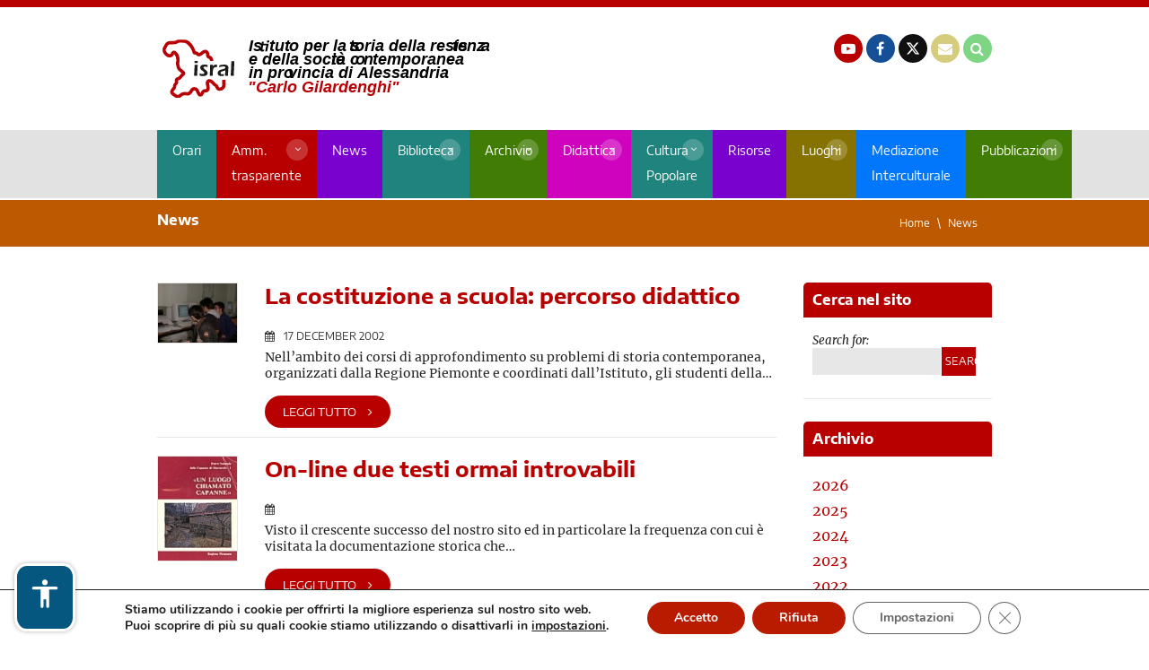

--- FILE ---
content_type: text/html; charset=UTF-8
request_url: https://www.isral.it/news/page/127/
body_size: 13161
content:
<!doctype html>
<html dir="ltr" lang="en-US" prefix="og: https://ogp.me/ns#">
    <head>
        <meta charset="utf-8">
        <meta name="theme-color" content="#B90000">
        <meta name="viewport" content="width=device-width, initial-scale=1, shrink-to-fit=no">
        <title>News | ISRAL - Part 127</title>

		<!-- All in One SEO 4.6.5 - aioseo.com -->
		<meta name="description" content="Questo messaggio non viene visualizzato. Modificare gli articoli nella sezione &quot;Articoli&quot;. - Part 127" />
		<meta name="robots" content="noindex, nofollow, max-image-preview:large" />
		<meta name="google-site-verification" content="FXjQISJR9W_S779ifhJOG_r0k4y91c9HRAQb7jhtJcE" />
		<link rel="canonical" href="https://www.isral.it/news/page/127/" />
		<link rel="prev" href="https://www.isral.it/news/page/126/" />
		<link rel="next" href="https://www.isral.it/news/page/128/" />
		<meta name="generator" content="All in One SEO (AIOSEO) 4.6.5" />
		<meta property="og:locale" content="en_US" />
		<meta property="og:site_name" content="ISRAL" />
		<meta property="og:type" content="article" />
		<meta property="og:title" content="News | ISRAL - Part 127" />
		<meta property="og:description" content="Questo messaggio non viene visualizzato. Modificare gli articoli nella sezione &quot;Articoli&quot;. - Part 127" />
		<meta property="og:url" content="https://www.isral.it/news/page/127/" />
		<meta property="og:image" content="https://www.isral.it/wp-content/uploads/2018/11/Logo_FB_Share.png" />
		<meta property="og:image:secure_url" content="https://www.isral.it/wp-content/uploads/2018/11/Logo_FB_Share.png" />
		<meta property="og:image:width" content="200" />
		<meta property="og:image:height" content="200" />
		<meta property="article:published_time" content="2018-06-27T13:02:19+00:00" />
		<meta property="article:modified_time" content="2018-06-27T13:02:19+00:00" />
		<meta property="article:publisher" content="https://www.facebook.com/isralessandria" />
		<meta name="twitter:card" content="summary" />
		<meta name="twitter:site" content="@Isral1976" />
		<meta name="twitter:title" content="News | ISRAL - Part 127" />
		<meta name="twitter:description" content="Questo messaggio non viene visualizzato. Modificare gli articoli nella sezione &quot;Articoli&quot;. - Part 127" />
		<meta name="twitter:image" content="https://www.isral.it/wp-content/uploads/2018/11/Logo_FB_Share.png" />
		<meta name="google" content="nositelinkssearchbox" />
		<script type="application/ld+json" class="aioseo-schema">
			{"@context":"https:\/\/schema.org","@graph":[{"@type":"BreadcrumbList","@id":"https:\/\/www.isral.it\/news\/page\/127\/#breadcrumblist","itemListElement":[{"@type":"ListItem","@id":"https:\/\/www.isral.it\/#listItem","position":1,"name":"Home","item":"https:\/\/www.isral.it\/","nextItem":"https:\/\/www.isral.it\/news\/#listItem"},{"@type":"ListItem","@id":"https:\/\/www.isral.it\/news\/#listItem","position":2,"name":"News","previousItem":"https:\/\/www.isral.it\/#listItem"}]},{"@type":"CollectionPage","@id":"https:\/\/www.isral.it\/news\/page\/127\/#collectionpage","url":"https:\/\/www.isral.it\/news\/page\/127\/","name":"News | ISRAL - Part 127","description":"Questo messaggio non viene visualizzato. Modificare gli articoli nella sezione \"Articoli\". - Part 127","inLanguage":"en-US","isPartOf":{"@id":"https:\/\/www.isral.it\/#website"},"breadcrumb":{"@id":"https:\/\/www.isral.it\/news\/page\/127\/#breadcrumblist"}},{"@type":"Organization","@id":"https:\/\/www.isral.it\/#organization","name":"ISRAL","description":"Istituto per la storia della resistenza e della societ\u00e0 contemporanea in Provincia di Alessandria","url":"https:\/\/www.isral.it\/","sameAs":["https:\/\/www.youtube.com\/user\/1976isral"]},{"@type":"WebSite","@id":"https:\/\/www.isral.it\/#website","url":"https:\/\/www.isral.it\/","name":"ISRAL","description":"Istituto per la storia della resistenza e della societ\u00e0 contemporanea in Provincia di Alessandria","inLanguage":"en-US","publisher":{"@id":"https:\/\/www.isral.it\/#organization"}}]}
		</script>
		<!-- All in One SEO -->

<link rel='stylesheet' id='eazy-widget-css' href='https://www.isral.it/wp-content/themes/isral/framework/eazyfw/widget/assets/css/eazy.widget.css?ver=1.0' type='text/css' media='all' />
<link rel='stylesheet' id='eazy-style-css' href='https://www.isral.it/wp-content/themes/isral/style.css?ver=1.260126' type='text/css' media='all' />
<link rel='stylesheet' id='eazy-extra-style-css' href='https://www.isral.it/wp-content/themes/isral/extra.css?ver=1.260126' type='text/css' media='all' />
<link rel='stylesheet' id='moove_gdpr_frontend-css' href='https://www.isral.it/wp-content/plugins/gdpr-cookie-compliance/dist/styles/gdpr-main.css?ver=4.15.2' type='text/css' media='all' />
<style id='moove_gdpr_frontend-inline-css' type='text/css'>
#moove_gdpr_cookie_modal,#moove_gdpr_cookie_info_bar,.gdpr_cookie_settings_shortcode_content{font-family:Nunito,sans-serif}#moove_gdpr_save_popup_settings_button{background-color:#373737;color:#fff}#moove_gdpr_save_popup_settings_button:hover{background-color:#000}#moove_gdpr_cookie_info_bar .moove-gdpr-info-bar-container .moove-gdpr-info-bar-content a.mgbutton,#moove_gdpr_cookie_info_bar .moove-gdpr-info-bar-container .moove-gdpr-info-bar-content button.mgbutton{background-color:#b91b00}#moove_gdpr_cookie_modal .moove-gdpr-modal-content .moove-gdpr-modal-footer-content .moove-gdpr-button-holder a.mgbutton,#moove_gdpr_cookie_modal .moove-gdpr-modal-content .moove-gdpr-modal-footer-content .moove-gdpr-button-holder button.mgbutton,.gdpr_cookie_settings_shortcode_content .gdpr-shr-button.button-green{background-color:#b91b00;border-color:#b91b00}#moove_gdpr_cookie_modal .moove-gdpr-modal-content .moove-gdpr-modal-footer-content .moove-gdpr-button-holder a.mgbutton:hover,#moove_gdpr_cookie_modal .moove-gdpr-modal-content .moove-gdpr-modal-footer-content .moove-gdpr-button-holder button.mgbutton:hover,.gdpr_cookie_settings_shortcode_content .gdpr-shr-button.button-green:hover{background-color:#fff;color:#b91b00}#moove_gdpr_cookie_modal .moove-gdpr-modal-content .moove-gdpr-modal-close i,#moove_gdpr_cookie_modal .moove-gdpr-modal-content .moove-gdpr-modal-close span.gdpr-icon{background-color:#b91b00;border:1px solid #b91b00}#moove_gdpr_cookie_info_bar span.change-settings-button.focus-g,#moove_gdpr_cookie_info_bar span.change-settings-button:focus,#moove_gdpr_cookie_info_bar button.change-settings-button.focus-g,#moove_gdpr_cookie_info_bar button.change-settings-button:focus{-webkit-box-shadow:0 0 1px 3px #b91b00;-moz-box-shadow:0 0 1px 3px #b91b00;box-shadow:0 0 1px 3px #b91b00}#moove_gdpr_cookie_modal .moove-gdpr-modal-content .moove-gdpr-modal-close i:hover,#moove_gdpr_cookie_modal .moove-gdpr-modal-content .moove-gdpr-modal-close span.gdpr-icon:hover,#moove_gdpr_cookie_info_bar span[data-href]>u.change-settings-button{color:#b91b00}#moove_gdpr_cookie_modal .moove-gdpr-modal-content .moove-gdpr-modal-left-content #moove-gdpr-menu li.menu-item-selected a span.gdpr-icon,#moove_gdpr_cookie_modal .moove-gdpr-modal-content .moove-gdpr-modal-left-content #moove-gdpr-menu li.menu-item-selected button span.gdpr-icon{color:inherit}#moove_gdpr_cookie_modal .moove-gdpr-modal-content .moove-gdpr-modal-left-content #moove-gdpr-menu li a span.gdpr-icon,#moove_gdpr_cookie_modal .moove-gdpr-modal-content .moove-gdpr-modal-left-content #moove-gdpr-menu li button span.gdpr-icon{color:inherit}#moove_gdpr_cookie_modal .gdpr-acc-link{line-height:0;font-size:0;color:transparent;position:absolute}#moove_gdpr_cookie_modal .moove-gdpr-modal-content .moove-gdpr-modal-close:hover i,#moove_gdpr_cookie_modal .moove-gdpr-modal-content .moove-gdpr-modal-left-content #moove-gdpr-menu li a,#moove_gdpr_cookie_modal .moove-gdpr-modal-content .moove-gdpr-modal-left-content #moove-gdpr-menu li button,#moove_gdpr_cookie_modal .moove-gdpr-modal-content .moove-gdpr-modal-left-content #moove-gdpr-menu li button i,#moove_gdpr_cookie_modal .moove-gdpr-modal-content .moove-gdpr-modal-left-content #moove-gdpr-menu li a i,#moove_gdpr_cookie_modal .moove-gdpr-modal-content .moove-gdpr-tab-main .moove-gdpr-tab-main-content a:hover,#moove_gdpr_cookie_info_bar.moove-gdpr-dark-scheme .moove-gdpr-info-bar-container .moove-gdpr-info-bar-content a.mgbutton:hover,#moove_gdpr_cookie_info_bar.moove-gdpr-dark-scheme .moove-gdpr-info-bar-container .moove-gdpr-info-bar-content button.mgbutton:hover,#moove_gdpr_cookie_info_bar.moove-gdpr-dark-scheme .moove-gdpr-info-bar-container .moove-gdpr-info-bar-content a:hover,#moove_gdpr_cookie_info_bar.moove-gdpr-dark-scheme .moove-gdpr-info-bar-container .moove-gdpr-info-bar-content button:hover,#moove_gdpr_cookie_info_bar.moove-gdpr-dark-scheme .moove-gdpr-info-bar-container .moove-gdpr-info-bar-content span.change-settings-button:hover,#moove_gdpr_cookie_info_bar.moove-gdpr-dark-scheme .moove-gdpr-info-bar-container .moove-gdpr-info-bar-content button.change-settings-button:hover,#moove_gdpr_cookie_info_bar.moove-gdpr-dark-scheme .moove-gdpr-info-bar-container .moove-gdpr-info-bar-content u.change-settings-button:hover,#moove_gdpr_cookie_info_bar span[data-href]>u.change-settings-button,#moove_gdpr_cookie_info_bar.moove-gdpr-dark-scheme .moove-gdpr-info-bar-container .moove-gdpr-info-bar-content a.mgbutton.focus-g,#moove_gdpr_cookie_info_bar.moove-gdpr-dark-scheme .moove-gdpr-info-bar-container .moove-gdpr-info-bar-content button.mgbutton.focus-g,#moove_gdpr_cookie_info_bar.moove-gdpr-dark-scheme .moove-gdpr-info-bar-container .moove-gdpr-info-bar-content a.focus-g,#moove_gdpr_cookie_info_bar.moove-gdpr-dark-scheme .moove-gdpr-info-bar-container .moove-gdpr-info-bar-content button.focus-g,#moove_gdpr_cookie_info_bar.moove-gdpr-dark-scheme .moove-gdpr-info-bar-container .moove-gdpr-info-bar-content a.mgbutton:focus,#moove_gdpr_cookie_info_bar.moove-gdpr-dark-scheme .moove-gdpr-info-bar-container .moove-gdpr-info-bar-content button.mgbutton:focus,#moove_gdpr_cookie_info_bar.moove-gdpr-dark-scheme .moove-gdpr-info-bar-container .moove-gdpr-info-bar-content a:focus,#moove_gdpr_cookie_info_bar.moove-gdpr-dark-scheme .moove-gdpr-info-bar-container .moove-gdpr-info-bar-content button:focus,#moove_gdpr_cookie_info_bar.moove-gdpr-dark-scheme .moove-gdpr-info-bar-container .moove-gdpr-info-bar-content span.change-settings-button.focus-g,span.change-settings-button:focus,button.change-settings-button.focus-g,button.change-settings-button:focus,#moove_gdpr_cookie_info_bar.moove-gdpr-dark-scheme .moove-gdpr-info-bar-container .moove-gdpr-info-bar-content u.change-settings-button.focus-g,#moove_gdpr_cookie_info_bar.moove-gdpr-dark-scheme .moove-gdpr-info-bar-container .moove-gdpr-info-bar-content u.change-settings-button:focus{color:#b91b00}#moove_gdpr_cookie_modal.gdpr_lightbox-hide{display:none}
</style>
<link rel="https://api.w.org/" href="https://www.isral.it/wp-json/" />		<style type="text/css" id="wp-custom-css">
			.content-wrapper blockquote{
	background: #efefef;
  padding: 1em;
	margin: 2em;
}
.content-wrapper blockquote p {
	font-size: 0.9em;
	font-style: italic;
  line-height: 1.8em;
}		</style>
		<style id="wpforms-css-vars-root">
				:root {
					--wpforms-field-border-radius: 3px;
--wpforms-field-border-style: solid;
--wpforms-field-border-size: 1px;
--wpforms-field-background-color: #ffffff;
--wpforms-field-border-color: rgba( 0, 0, 0, 0.25 );
--wpforms-field-border-color-spare: rgba( 0, 0, 0, 0.25 );
--wpforms-field-text-color: rgba( 0, 0, 0, 0.7 );
--wpforms-field-menu-color: #ffffff;
--wpforms-label-color: rgba( 0, 0, 0, 0.85 );
--wpforms-label-sublabel-color: rgba( 0, 0, 0, 0.55 );
--wpforms-label-error-color: #d63637;
--wpforms-button-border-radius: 3px;
--wpforms-button-border-style: none;
--wpforms-button-border-size: 1px;
--wpforms-button-background-color: #066aab;
--wpforms-button-border-color: #066aab;
--wpforms-button-text-color: #ffffff;
--wpforms-page-break-color: #066aab;
--wpforms-background-image: none;
--wpforms-background-position: center center;
--wpforms-background-repeat: no-repeat;
--wpforms-background-size: cover;
--wpforms-background-width: 100px;
--wpforms-background-height: 100px;
--wpforms-background-color: rgba( 0, 0, 0, 0 );
--wpforms-background-url: none;
--wpforms-container-padding: 0px;
--wpforms-container-border-style: none;
--wpforms-container-border-width: 1px;
--wpforms-container-border-color: #000000;
--wpforms-container-border-radius: 3px;
--wpforms-field-size-input-height: 43px;
--wpforms-field-size-input-spacing: 15px;
--wpforms-field-size-font-size: 16px;
--wpforms-field-size-line-height: 19px;
--wpforms-field-size-padding-h: 14px;
--wpforms-field-size-checkbox-size: 16px;
--wpforms-field-size-sublabel-spacing: 5px;
--wpforms-field-size-icon-size: 1;
--wpforms-label-size-font-size: 16px;
--wpforms-label-size-line-height: 19px;
--wpforms-label-size-sublabel-font-size: 14px;
--wpforms-label-size-sublabel-line-height: 17px;
--wpforms-button-size-font-size: 17px;
--wpforms-button-size-height: 41px;
--wpforms-button-size-padding-h: 15px;
--wpforms-button-size-margin-top: 10px;
--wpforms-container-shadow-size-box-shadow: none;

				}
			</style>    </head>
    <body data-rsssl=1 class="blog paged paged-127 chrome">

    <!-- Google tag (gtag.js) -->
    <script async src="https://www.googletagmanager.com/gtag/js?id=G-927NPW0WHV"></script>
    <script>
    window.dataLayer = window.dataLayer || [];
    function gtag(){dataLayer.push(arguments);}
    gtag('js', new Date());

    gtag('config', 'G-927NPW0WHV');
    </script>        
			<div class="pre-header-wrapper">
			<div class="pre-header topbar container-fluid">
				<div class="row">
					
										
					
				</div><!-- /.row -->
			</div><!-- /.pre-header.topbar -->
		</div><!-- /.pre-header-wrapper -->
	
    <header id="main-header">
        <div class="container">
            <div class="row">

                <div class="col-sm-5 logo-wrapper">
                    
<a id="header-logo" href="https://www.isral.it" title="ISRAL">
    <img src="https://www.isral.it/wp-content/uploads/2024/07/logo.svg" alt="" width="407" height="76" alt="ISRAL" class="img-fluid">
</a>                </div><!-- /.logo-wrapper -->

                <div class="col-sm-7 social-wrapper">
                                            <a href="http://www.youtube.com/1976isral" class="header-icon youtube" title="Canale YouTube"><em class="fa fa-youtube-play" aria-hidden="true"></em> <span>YouTube</span></a>
                    
                                            <a href="https://www.facebook.com/isralessandria" class="header-icon facebook" title="Pagina Facebook"><em class="fa fa-facebook" aria-hidden="true"></em> <span>Facebook</span></a>
                    
                                            <a href="https://twitter.com/Isral1976" class="header-icon twitter" title="Pagina Twitter" style="background-color: #101010; padding-top:2px;">
                            <svg xmlns="http://www.w3.org/2000/svg" width="16" height="16" viewBox="0 0 24 24">
                                <path fill="white" d="M18.205 2.25h3.308l-7.227 8.26l8.502 11.24H16.13l-5.214-6.817L4.95 21.75H1.64l7.73-8.835L1.215 2.25H8.04l4.713 6.231zm-1.161 17.52h1.833L7.045 4.126H5.078z" />
                            </svg>
                        </a>
                    
                                            <a href="mailto:isral@isral.it" title="Indirizzo Email" class="header-icon email"><em class="fa fa-envelope" aria-hidden="true"></em> <span>Email</span></a>
                    
                                        <a href="https://www.isral.it/search/" class="header-icon search" title="Icona di ricerca"><em class="fa fa-search"></em></a>
                </div><!-- /.social-wrapper -->
                

            </div><!-- /.row -->
        </div><!-- /.container -->
    </header><!-- /#main-header -->

    <nav class="nav-primary-wrapper">
        <div class="container">
            <div class="row">
                <div class="col">
                        <div id="primary-nav-wrapper">
        <nav id="primary-nav">
            <div class="menu-principale-container"><ul id="primary-nav-menu" class="menu"><li id="menu-item-8908" class="acqua menu-item menu-item-type-post_type menu-item-object-page menu-item-8908"><a title="Orari ISRAL" href="https://www.isral.it/orari-di-apertura/">Orari</a></li>
<li id="menu-item-31" class="rosso menu-item menu-item-type-post_type menu-item-object-page menu-item-has-children menu-item-31"><a title="Amministrazione trasparente" href="https://www.isral.it/amministrazione-trasparente/">Amm. trasparente</a>
<ul class="sub-menu">
	<li id="menu-item-33" class="rosso menu-item menu-item-type-post_type menu-item-object-page menu-item-33"><a title="L’Istituto oggi" href="https://www.isral.it/amministrazione-trasparente/listituto-oggi/">L’Istituto oggi</a></li>
	<li id="menu-item-15874" class="menu-item menu-item-type-post_type menu-item-object-page menu-item-15874"><a title="Statuto e Convenzione ISRAL" href="https://www.isral.it/amministrazione-trasparente/statuto-e-convenzione/">Statuto e Convenzione</a></li>
	<li id="menu-item-91" class="menu-item menu-item-type-post_type menu-item-object-page menu-item-91"><a title="Struttura dell’ISRAL" href="https://www.isral.it/amministrazione-trasparente/struttura-dellistituto/">Struttura dell’istituto</a></li>
	<li id="menu-item-135" class="menu-item menu-item-type-post_type menu-item-object-page menu-item-135"><a title="Enti aderenti al Consorzio" href="https://www.isral.it/enti-aderenti-al-consorzio/">Enti aderenti al Consorzio</a></li>
	<li id="menu-item-55" class="rosso menu-item menu-item-type-post_type menu-item-object-page menu-item-55"><a title="Albo Pretorio" href="https://www.isral.it/amministrazione-trasparente/albo-pretorio/">Albo Pretorio</a></li>
</ul>
</li>
<li id="menu-item-37" class="violascuro menu-item menu-item-type-post_type menu-item-object-page current-menu-item page_item page-item-36 current_page_item current_page_parent menu-item-37"><a title="Notizie ISRAL" href="https://www.isral.it/news/" aria-current="page">News</a></li>
<li id="menu-item-6789" class="acqua menu-item menu-item-type-post_type menu-item-object-page menu-item-has-children menu-item-6789"><a title="Biblioteca ISRAL" href="https://www.isral.it/la-biblioteca-2/">Biblioteca</a>
<ul class="sub-menu">
	<li id="menu-item-230" class="acqua menu-item menu-item-type-post_type menu-item-object-page menu-item-230"><a title="Informazioni generali e cataloghi speciali" href="https://www.isral.it/la-biblioteca/">Informazioni generali e cataloghi speciali</a></li>
	<li id="menu-item-8005" class="acqua menu-item menu-item-type-post_type menu-item-object-page menu-item-8005"><a title="Biblioteca digitale" href="https://www.isral.it/biblioteca-digitale/">Biblioteca digitale</a></li>
	<li id="menu-item-234" class="acqua menu-item menu-item-type-post_type menu-item-object-page menu-item-234"><a title="Servizi ISRAL" href="https://www.isral.it/la-biblioteca/servizi/">Servizi</a></li>
	<li id="menu-item-237" class="acqua menu-item menu-item-type-post_type menu-item-object-page menu-item-237"><a title="Regolamento ISRAL" href="https://www.isral.it/la-biblioteca/regolamento-della-biblioteca-dellistituto-per-la-storia-della-resistenza-e-della-societa-contemporanea-in-provincia-di-alessandria/">Regolamento</a></li>
	<li id="menu-item-243" class="acqua menu-item menu-item-type-post_type menu-item-object-page menu-item-243"><a title="Ricerche" href="https://www.isral.it/la-biblioteca/ricerche-in-biblioteca/">Ricerche</a></li>
</ul>
</li>
<li id="menu-item-259" class="lime menu-item menu-item-type-post_type menu-item-object-page menu-item-has-children menu-item-259"><a title="Archivio ISRAL" href="https://www.isral.it/archivio/">Archivio</a>
<ul class="sub-menu">
	<li id="menu-item-7875" class="lime menu-item menu-item-type-post_type menu-item-object-page menu-item-7875"><a title="Risorse digitali" href="https://www.isral.it/archivio/risorse-digitali/">Risorse digitali</a></li>
	<li id="menu-item-263" class="lime menu-item menu-item-type-post_type menu-item-object-page menu-item-263"><a title="Regolamento" href="https://www.isral.it/archivio/regolamento-dellarchivio-storico-dellistituto-per-la-storia-della-resistenza-e-della-societa-contemporanea-in-provincia-di-alessandria/">Regolamento</a></li>
	<li id="menu-item-264" class="lime menu-item menu-item-type-post_type menu-item-object-page menu-item-264"><a title="Archivio storico" href="https://www.isral.it/archivio/archivio-isral/">Archivio storico</a></li>
	<li id="menu-item-262" class="lime menu-item menu-item-type-post_type menu-item-object-page menu-item-262"><a title="Archivio fotografico" href="https://www.isral.it/archivio/archivio-fotografico/">Archivio fotografico</a></li>
	<li id="menu-item-261" class="lime menu-item menu-item-type-post_type menu-item-object-page menu-item-261"><a title="Archivio sonoro e video" href="https://www.isral.it/archivio/archivio-sonoro-e-video/">Archivio sonoro e video</a></li>
	<li id="menu-item-260" class="lime menu-item menu-item-type-post_type menu-item-object-page menu-item-260"><a title="Archivio della scrittura popolare" href="https://www.isral.it/archivio/archivio-di-scrittura-popolare/">Archivio della scrittura popolare</a></li>
	<li id="menu-item-795" class="lime menu-item menu-item-type-post_type_archive menu-item-object-fondi menu-item-795"><a title="Fondi Archivio" href="https://www.isral.it/fondi/">Fondi Archivio</a></li>
	<li id="menu-item-5039" class="lime menu-item menu-item-type-post_type menu-item-object-page menu-item-5039"><a title="Centro di documentazione della Benedicta" href="https://www.isral.it/centro-di-documentazione-della-benedicta/">Centro di documentazione della Benedicta</a></li>
</ul>
</li>
<li id="menu-item-283" class="violachiaro menu-item menu-item-type-post_type menu-item-object-page menu-item-has-children menu-item-283"><a title="Didattica" href="https://www.isral.it/la-sezione-didattica/">Didattica</a>
<ul class="sub-menu">
	<li id="menu-item-285" class="violachiaro menu-item menu-item-type-post_type menu-item-object-page menu-item-285"><a title="Servizi per le scuole" href="https://www.isral.it/la-sezione-didattica/servizi-scuola/">Servizi per le scuole</a></li>
	<li id="menu-item-825" class="violachiaro menu-item menu-item-type-post_type_archive menu-item-object-progetti-didattici menu-item-825"><a title="Iniziative e progetti" href="https://www.isral.it/progetti-didattici/">Iniziative e progetti</a></li>
	<li id="menu-item-810" class="violachiaro menu-item menu-item-type-post_type menu-item-object-page menu-item-810"><a title="Pubblicazioni" href="https://www.isral.it/la-sezione-didattica/pubblicazioni-della-sezione-didattica/">Pubblicazioni</a></li>
	<li id="menu-item-16749" class="violachiaro menu-item menu-item-type-post_type menu-item-object-page menu-item-16749"><a title="Mostre" href="https://www.isral.it/la-sezione-didattica/mostre/">Mostre</a></li>
</ul>
</li>
<li id="menu-item-3995" class="acqua menu-item menu-item-type-post_type menu-item-object-page menu-item-has-children menu-item-3995"><a href="https://www.isral.it/cultura-popolare/">Cultura Popolare</a>
<ul class="sub-menu">
	<li id="menu-item-8445" class="acqua menu-item menu-item-type-custom menu-item-object-custom menu-item-8445"><a href="https://www.isral.it/cultura/il-centro-di-cultura-popolare-giuseppe-ferraro/">Centro di cultura popolare Giuseppe Ferraro</a></li>
	<li id="menu-item-8446" class="acqua menu-item menu-item-type-custom menu-item-object-custom menu-item-8446"><a href="https://www.isral.it/cultura/laboratorio-etno-antropologico-di-rocca-grimalda/">Laboratorio etno-antropologico di Rocca Grimalda</a></li>
	<li id="menu-item-8444" class="acqua menu-item menu-item-type-custom menu-item-object-custom menu-item-8444"><a href="https://www.isral.it/cultura/il-centro-di-cultura-popolare-giuseppe-ferraro/giovanni-rapetti-poeta-della-memoria-ribelle/">Giovanni Rapetti</a></li>
</ul>
</li>
<li id="menu-item-4786" class="violascuro menu-item menu-item-type-post_type menu-item-object-page menu-item-4786"><a title="Risorse" href="https://www.isral.it/archivio-risorse-e-documenti/">Risorse</a></li>
<li id="menu-item-3555" class="oro menu-item menu-item-type-post_type menu-item-object-page menu-item-has-children menu-item-3555"><a title="Luoghi" href="https://www.isral.it/luoghi-mappa/">Luoghi</a>
<ul class="sub-menu">
	<li id="menu-item-3804" class="oro menu-item menu-item-type-post_type_archive menu-item-object-luoghi menu-item-3804"><a title="Elenco" href="https://www.isral.it/luoghi/">Elenco</a></li>
	<li id="menu-item-4007" class="oro menu-item menu-item-type-post_type menu-item-object-page menu-item-4007"><a title="Luoghi della Memoria" href="https://www.isral.it/luoghi-della-memoria/">Luoghi della Memoria</a></li>
	<li id="menu-item-4006" class="oro menu-item menu-item-type-post_type menu-item-object-page menu-item-4006"><a title="Memoria delle Alpi" href="https://www.isral.it/memoria-delle-alpi/">Memoria delle Alpi</a></li>
</ul>
</li>
<li id="menu-item-7635" class="blu menu-item menu-item-type-post_type menu-item-object-page menu-item-7635"><a title="Mediazione Interculturale" href="https://www.isral.it/mediazione-isral/">Mediazione Interculturale</a></li>
<li id="menu-item-8727" class="lime menu-item menu-item-type-post_type menu-item-object-page menu-item-has-children menu-item-8727"><a title="Pubblicazioni" href="https://www.isral.it/monografie/">Pubblicazioni</a>
<ul class="sub-menu">
	<li id="menu-item-1164" class="lime menu-item menu-item-type-post_type_archive menu-item-object-pubblicazioni menu-item-1164"><a title="Monografie" href="https://www.isral.it/pubblicazioni/">Monografie</a></li>
	<li id="menu-item-866" class="lime menu-item menu-item-type-post_type menu-item-object-page menu-item-866"><a title="Quaderno di storia contemporanea" href="https://www.isral.it/quaderno-di-storia-contemporanea/">Quaderno di storia contemporanea</a></li>
	<li id="menu-item-16610" class="lime menu-item menu-item-type-post_type menu-item-object-page menu-item-16610"><a title="Recensioni QSC" href="https://www.isral.it/recensioni-qsc/">Recensioni QSC</a></li>
</ul>
</li>
</ul></div>        </nav><!-- /#primary-nav -->
    </div><!-- /.hidden-sm-down -->
                </div><!-- /.col -->
            </div><!-- /.row -->
        </div><!-- /.container -->
    </nav><!-- /.nav-primary-wrapper -->

    
    
    <div class="container-fluid breadcrumb-wrapper arancio">
        <div class="container">
            <div class="row">
                <div class="col-md-6">
                                            <span class="title">
                            News

                                                    </span>
                                    </div><!-- /.col -->
                <div class="col d-none d-xl-block d-lg-block text-right">
                
                    <nav aria-label="breadcrumb">
                        <ol class="breadcrumb">
                            <li class="breadcrumb-item first"><a href="https://www.isral.it" title="Home">Home</a></li>
                            
                            
                                                            <li class="breadcrumb-item"><a href="https://www.isral.it/news/" title="News">News</a></li>
                                                            
                            
                            
                        </ol>
                    </nav>

                </div><!-- /.col.text-right -->
            </div><!-- /.row -->
        </div><!-- /.container -->
    </div><!-- /.container-fluid -->
<section id="main-content">
    <div class="container">
        <div class="row">

            <div class="col blog-container">
                <article class="blog-item">
    <div class="row">
        <div class="col-md-2 d-none d-lg-block d-xl-block img-wrapper angle-right">
            <a href="https://www.isral.it/2002/12/17/la-costituzione-a-scuola/" title="Immagine di La costituzione a scuola: percorso didattico">
                                    <img width="120" height="90" src="https://www.isral.it/wp-content/uploads/2018/09/ragazzitortona_pic.jpg" class="img-fluid wp-post-image" alt="" decoding="async" />                            </a>
        </div><!-- /.img-wrapper -->
        <div class="col content-wrapper">
            <a href="https://www.isral.it/2002/12/17/la-costituzione-a-scuola/" class="title fs-16px" title="La costituzione a scuola: percorso didattico"><h2>La costituzione a scuola: percorso didattico</h2></a>
            <div class="date">17 December 2002</div>
            <div class="excerpt"><p>Nell’ambito dei corsi di approfondimento su problemi di storia contemporanea, organizzati dalla Regione Piemonte e coordinati dall’Istituto, gli studenti della&#8230; </p>
<div class="post-more"><a class="post-more-link txtgradient hvr-sweep-to-left" href="https://www.isral.it/2002/12/17/la-costituzione-a-scuola/">Leggi tutto <i class="fa fa-angle-right"></i></a></div>
</div>
        </div><!-- /.content-wrapper -->
    </div><!-- /.row -->
</article><!-- /.blog-item --><article class="blog-item">
    <div class="row">
        <div class="col-md-2 d-none d-lg-block d-xl-block img-wrapper angle-right">
            <a href="https://www.isral.it/2002/12/17/on-line-due-testi-ormai-introvabili/" title="on-line_capanne">
                                    <img width="100" height="132" src="https://www.isral.it/wp-content/uploads/2018/09/capanne_copertina_pic.jpg" class="img-fluid wp-post-image" alt="on-line_capanne" decoding="async" />                            </a>
        </div><!-- /.img-wrapper -->
        <div class="col content-wrapper">
            <a href="https://www.isral.it/2002/12/17/on-line-due-testi-ormai-introvabili/" class="title fs-16px" title="On-line due testi ormai introvabili"><h2>On-line due testi ormai introvabili</h2></a>
            <div class="date"></div>
            <div class="excerpt"><p>Visto il crescente successo del nostro sito ed in particolare la frequenza con cui è visitata la documentazione storica che&#8230; </p>
<div class="post-more"><a class="post-more-link txtgradient hvr-sweep-to-left" href="https://www.isral.it/2002/12/17/on-line-due-testi-ormai-introvabili/">Leggi tutto <i class="fa fa-angle-right"></i></a></div>
</div>
        </div><!-- /.content-wrapper -->
    </div><!-- /.row -->
</article><!-- /.blog-item --><article class="blog-item">
    <div class="row">
        <div class="col-md-2 d-none d-lg-block d-xl-block img-wrapper angle-right">
            <a href="https://www.isral.it/2002/12/15/quaderno-di-storia-contemporanea-n-31/" title="Immagine di Quaderno di storia contemporanea n. 31">
                                    <img width="198" height="300" src="https://www.isral.it/wp-content/uploads/2018/09/qsc031-198x300.jpg" class="img-fluid wp-post-image" alt="" decoding="async" fetchpriority="high" srcset="https://www.isral.it/wp-content/uploads/2018/09/qsc031-198x300.jpg 198w, https://www.isral.it/wp-content/uploads/2018/09/qsc031.jpg 200w" sizes="(max-width: 198px) 100vw, 198px" />                            </a>
        </div><!-- /.img-wrapper -->
        <div class="col content-wrapper">
            <a href="https://www.isral.it/2002/12/15/quaderno-di-storia-contemporanea-n-31/" class="title fs-16px" title="Quaderno di storia contemporanea n. 31"><h2>Quaderno di storia contemporanea n. 31</h2></a>
            <div class="date">15 December 2002</div>
            <div class="excerpt"><p>Quaderno di storia contemporanea n. 31 Studi e ricerche Augusta Molinari , Storie di prigionieri di guerra negli Stati Uniti (1943-1946) Il&#8230; </p>
<div class="post-more"><a class="post-more-link txtgradient hvr-sweep-to-left" href="https://www.isral.it/2002/12/15/quaderno-di-storia-contemporanea-n-31/">Leggi tutto <i class="fa fa-angle-right"></i></a></div>
</div>
        </div><!-- /.content-wrapper -->
    </div><!-- /.row -->
</article><!-- /.blog-item --><article class="blog-item">
    <div class="row">
        <div class="col-md-2 d-none d-lg-block d-xl-block img-wrapper angle-right">
            <a href="https://www.isral.it/2002/12/12/yo-yo-mundi-in-concerto/" title="Immagine di Yo Yo Mundi in concerto">
                                    <img src="https://www.isral.it/wp-content/themes/isral/assets/img/noimage-square.gif" alt="Yo Yo Mundi in concerto" class="img-fluid">
                            </a>
        </div><!-- /.img-wrapper -->
        <div class="col content-wrapper">
            <a href="https://www.isral.it/2002/12/12/yo-yo-mundi-in-concerto/" class="title fs-16px" title="Yo Yo Mundi in concerto"><h2>Yo Yo Mundi in concerto</h2></a>
            <div class="date">12 December 2002</div>
            <div class="excerpt"><p>Per chiudere l&#8217;attività 2002 dell&#8217;Istituto, il 19 dicembre il tradizionale brindisi di fine anno sarà preceduto da un concerto degli Yo&#8230; </p>
<div class="post-more"><a class="post-more-link txtgradient hvr-sweep-to-left" href="https://www.isral.it/2002/12/12/yo-yo-mundi-in-concerto/">Leggi tutto <i class="fa fa-angle-right"></i></a></div>
</div>
        </div><!-- /.content-wrapper -->
    </div><!-- /.row -->
</article><!-- /.blog-item --><article class="blog-item">
    <div class="row">
        <div class="col-md-2 d-none d-lg-block d-xl-block img-wrapper angle-right">
            <a href="https://www.isral.it/2002/12/06/e-in-libreria-le-storie-del-novecento-2001/" title="Immagine di È in libreria &quot;Le Storie del Novecento&quot; 2001">
                                    <img width="100" height="168" src="https://www.isral.it/wp-content/uploads/2018/09/aspettando_novecentopic.jpg" class="img-fluid wp-post-image" alt="" decoding="async" loading="lazy" />                            </a>
        </div><!-- /.img-wrapper -->
        <div class="col content-wrapper">
            <a href="https://www.isral.it/2002/12/06/e-in-libreria-le-storie-del-novecento-2001/" class="title fs-16px" title="È in libreria &#8220;Le Storie del Novecento&#8221; 2001"><h2>È in libreria &#8220;Le Storie del Novecento&#8221; 2001</h2></a>
            <div class="date">6 December 2002</div>
            <div class="excerpt"><p>Le Storie del Novecento &#8211; Prefazione I grandi eventi della storia &#8211; le loro complessità e dinamiche sociali &#8211; sono&#8230; </p>
<div class="post-more"><a class="post-more-link txtgradient hvr-sweep-to-left" href="https://www.isral.it/2002/12/06/e-in-libreria-le-storie-del-novecento-2001/">Leggi tutto <i class="fa fa-angle-right"></i></a></div>
</div>
        </div><!-- /.content-wrapper -->
    </div><!-- /.row -->
</article><!-- /.blog-item --><article class="blog-item">
    <div class="row">
        <div class="col-md-2 d-none d-lg-block d-xl-block img-wrapper angle-right">
            <a href="https://www.isral.it/2002/12/03/la-benedicta-di-bosio/" title="benedicta_logo">
                                    <img width="77" height="79" src="https://www.isral.it/wp-content/uploads/2018/09/logo_benedicta_lr-2.gif" class="img-fluid wp-post-image" alt="benedicta_logo" decoding="async" loading="lazy" />                            </a>
        </div><!-- /.img-wrapper -->
        <div class="col content-wrapper">
            <a href="https://www.isral.it/2002/12/03/la-benedicta-di-bosio/" class="title fs-16px" title="La Benedicta di Bosio"><h2>La Benedicta di Bosio</h2></a>
            <div class="date">3 December 2002</div>
            <div class="excerpt"><p>Il cascinale della Benedicta, situato nel Comune di Bosio, nel cuore del Parco Regionale Capanne di Marcarolo, rappresenta uno dei&#8230; </p>
<div class="post-more"><a class="post-more-link txtgradient hvr-sweep-to-left" href="https://www.isral.it/2002/12/03/la-benedicta-di-bosio/">Leggi tutto <i class="fa fa-angle-right"></i></a></div>
</div>
        </div><!-- /.content-wrapper -->
    </div><!-- /.row -->
</article><!-- /.blog-item --><article class="blog-item">
    <div class="row">
        <div class="col-md-2 d-none d-lg-block d-xl-block img-wrapper angle-right">
            <a href="https://www.isral.it/2002/11/30/ennio-morgavi-nuovo-componente-del-consiglio-di-amministrazione/" title="Immagine di Ennio Morgavi nuovo componente del cda">
                                    <img src="https://www.isral.it/wp-content/themes/isral/assets/img/noimage-square.gif" alt="Ennio Morgavi nuovo componente del cda" class="img-fluid">
                            </a>
        </div><!-- /.img-wrapper -->
        <div class="col content-wrapper">
            <a href="https://www.isral.it/2002/11/30/ennio-morgavi-nuovo-componente-del-consiglio-di-amministrazione/" class="title fs-16px" title="Ennio Morgavi nuovo componente del cda"><h2>Ennio Morgavi nuovo componente del cda</h2></a>
            <div class="date">30 November 2002</div>
            <div class="excerpt"><p>L&#8217;Assemblea consortile dell&#8217;istituto, nella sua ultima seduta del 28 novembre, ha preso atto delle dimissioni dalla carica di Consigliere d&#8217;amministrazione&#8230; </p>
<div class="post-more"><a class="post-more-link txtgradient hvr-sweep-to-left" href="https://www.isral.it/2002/11/30/ennio-morgavi-nuovo-componente-del-consiglio-di-amministrazione/">Leggi tutto <i class="fa fa-angle-right"></i></a></div>
</div>
        </div><!-- /.content-wrapper -->
    </div><!-- /.row -->
</article><!-- /.blog-item --><article class="blog-item">
    <div class="row">
        <div class="col-md-2 d-none d-lg-block d-xl-block img-wrapper angle-right">
            <a href="https://www.isral.it/2002/11/24/progetto-vivere-la-memoria-ricerca-etnografica-e-ciclo-di-conferenze/" title="vivere_la_memoria_pic">
                                    <img width="120" height="82" src="https://www.isral.it/wp-content/uploads/2018/09/vivere_memoria-1.jpg" class="img-fluid wp-post-image" alt="vivere_la_memoria_pic" decoding="async" loading="lazy" />                            </a>
        </div><!-- /.img-wrapper -->
        <div class="col content-wrapper">
            <a href="https://www.isral.it/2002/11/24/progetto-vivere-la-memoria-ricerca-etnografica-e-ciclo-di-conferenze/" class="title fs-16px" title="Progetto &#8220;Vivere la memoria&#8221;. Ricerca etnografica e ciclo di conferenze"><h2>Progetto &#8220;Vivere la memoria&#8221;. Ricerca etnografica e ciclo di conferenze</h2></a>
            <div class="date">24 November 2002</div>
            <div class="excerpt"><p>Il Progetto Vivere la Memoria nasce dalla collaborazione fra il Museo Etnografico “C’era una volta”, il Centro di cultura popolare “G&#8230;. </p>
<div class="post-more"><a class="post-more-link txtgradient hvr-sweep-to-left" href="https://www.isral.it/2002/11/24/progetto-vivere-la-memoria-ricerca-etnografica-e-ciclo-di-conferenze/">Leggi tutto <i class="fa fa-angle-right"></i></a></div>
</div>
        </div><!-- /.content-wrapper -->
    </div><!-- /.row -->
</article><!-- /.blog-item --><article class="blog-item">
    <div class="row">
        <div class="col-md-2 d-none d-lg-block d-xl-block img-wrapper angle-right">
            <a href="https://www.isral.it/2002/11/23/fondo-pivano-livio/" title="Immagine di Fondo Pivano Livio">
                                    <img width="100" height="127" src="https://www.isral.it/wp-content/uploads/2018/09/pivanofoto_pic.jpg" class="img-fluid wp-post-image" alt="" decoding="async" loading="lazy" />                            </a>
        </div><!-- /.img-wrapper -->
        <div class="col content-wrapper">
            <a href="https://www.isral.it/2002/11/23/fondo-pivano-livio/" class="title fs-16px" title="Fondo Pivano Livio"><h2>Fondo Pivano Livio</h2></a>
            <div class="date">23 November 2002</div>
            <div class="excerpt"><p>Il fondo &#8220;Pivano Livio&#8221; raccoglie documentazione riguardante la vita e le attività di Livio Pivano (Valenza 1894-Alessandria 1976), Prefetto del&#8230; </p>
<div class="post-more"><a class="post-more-link txtgradient hvr-sweep-to-left" href="https://www.isral.it/2002/11/23/fondo-pivano-livio/">Leggi tutto <i class="fa fa-angle-right"></i></a></div>
</div>
        </div><!-- /.content-wrapper -->
    </div><!-- /.row -->
</article><!-- /.blog-item --><article class="blog-item">
    <div class="row">
        <div class="col-md-2 d-none d-lg-block d-xl-block img-wrapper angle-right">
            <a href="https://www.isral.it/2002/11/17/catterina-un-libro-di-laurana-lajolo/" title="Immagine di Catterina - Un libro di Laurana Lajolo">
                                    <img width="100" height="141" src="https://www.isral.it/wp-content/uploads/2002/11/catterina_piccolo.jpg" class="img-fluid wp-post-image" alt="" decoding="async" loading="lazy" />                            </a>
        </div><!-- /.img-wrapper -->
        <div class="col content-wrapper">
            <a href="https://www.isral.it/2002/11/17/catterina-un-libro-di-laurana-lajolo/" class="title fs-16px" title="Catterina &#8211; Un libro di Laurana Lajolo"><h2>Catterina &#8211; Un libro di Laurana Lajolo</h2></a>
            <div class="date">17 November 2002</div>
            <div class="excerpt"><p>Ci sono tutti gli ingredienti di una grande saga familiare in Catterina, il romanzo di Laurana Lajolo, che è l’omaggio all’«anello&#8230; </p>
<div class="post-more"><a class="post-more-link txtgradient hvr-sweep-to-left" href="https://www.isral.it/2002/11/17/catterina-un-libro-di-laurana-lajolo/">Leggi tutto <i class="fa fa-angle-right"></i></a></div>
</div>
        </div><!-- /.content-wrapper -->
    </div><!-- /.row -->
</article><!-- /.blog-item -->
                <div class="pagination-wrapper">            	
                    
	<nav class="navigation pagination" aria-label="Posts">
		<h2 class="screen-reader-text">Posts navigation</h2>
		<div class="nav-links"><a class="prev page-numbers" href="https://www.isral.it/news/page/126/">Previous page</a>
<a class="page-numbers" href="https://www.isral.it/news/">1</a>
<span class="page-numbers dots">&hellip;</span>
<a class="page-numbers" href="https://www.isral.it/news/page/126/">126</a>
<span aria-current="page" class="page-numbers current">127</span>
<a class="page-numbers" href="https://www.isral.it/news/page/128/">128</a>
<span class="page-numbers dots">&hellip;</span>
<a class="page-numbers" href="https://www.isral.it/news/page/139/">139</a>
<a class="next page-numbers" href="https://www.isral.it/news/page/128/">Next page</a></div>
	</nav>                </div><!-- /.pagination-wrapper -->

            </div><!-- /.blog-container -->

            <div class="col-3 d-none d-md-block d-lg-block sidebar blog-sidebar">
                <ul>
                    <li id="search-3" class="widget widget_search"><h2 class="widgettitle">Cerca nel sito</h2>
<form role="search" method="get" id="searchform" class="searchform" action="https://www.isral.it/">
				<div>
					<label class="screen-reader-text" for="s">Search for:</label>
					<input type="text" value="" name="s" id="s" />
					<input type="submit" id="searchsubmit" value="Search" />
				</div>
			</form></li>
<li id="annual_archive_widget-2" class="widget Annual_Archive_Widget"><h2 class="widgettitle">Archivio</h2>
		<ul>
			<li><a href='https://www.isral.it/2026/'>2026</a></li>
	<li><a href='https://www.isral.it/2025/'>2025</a></li>
	<li><a href='https://www.isral.it/2024/'>2024</a></li>
	<li><a href='https://www.isral.it/2023/'>2023</a></li>
	<li><a href='https://www.isral.it/2022/'>2022</a></li>
	<li><a href='https://www.isral.it/2021/'>2021</a></li>
	<li><a href='https://www.isral.it/2020/'>2020</a></li>
	<li><a href='https://www.isral.it/2019/'>2019</a></li>
	<li><a href='https://www.isral.it/2018/'>2018</a></li>
	<li><a href='https://www.isral.it/2017/'>2017</a></li>
	<li><a href='https://www.isral.it/2016/'>2016</a></li>
	<li><a href='https://www.isral.it/2015/'>2015</a></li>
	<li><a href='https://www.isral.it/2014/'>2014</a></li>
	<li><a href='https://www.isral.it/2013/'>2013</a></li>
	<li><a href='https://www.isral.it/2012/'>2012</a></li>
	<li><a href='https://www.isral.it/2011/'>2011</a></li>
	<li><a href='https://www.isral.it/2010/'>2010</a></li>
	<li><a href='https://www.isral.it/2009/'>2009</a></li>
	<li><a href='https://www.isral.it/2008/'>2008</a></li>
	<li><a href='https://www.isral.it/2007/'>2007</a></li>
	<li><a href='https://www.isral.it/2006/'>2006</a></li>
	<li><a href='https://www.isral.it/2005/'>2005</a></li>
	<li><a href='https://www.isral.it/2004/'>2004</a></li>
	<li><a href='https://www.isral.it/2003/'>2003</a></li>
	<li><a href='https://www.isral.it/2002/'>2002</a></li>
	<li><a href='https://www.isral.it/2001/'>2001</a></li>
	<li><a href='https://www.isral.it/2000/'>2000</a></li>
	<li><a href='https://www.isral.it/1999/'>1999</a></li>
	<li><a href='https://www.isral.it/1998/'>1998</a></li>
	<li><a href='https://www.isral.it/1997/'>1997</a></li>
	<li><a href='https://www.isral.it/1996/'>1996</a></li>
		</ul>
		</li>
                </ul>
            </div><!-- /.blog-sidebar -->

        </div><!-- /.row -->

    </div><!-- /.container -->
</section><!-- /#main-content -->

        
        	
            <div id="riga-argomenti">
                <div class="container">
                    <div class="row">

                        <div class="col-12 head">
                            <span>In Evidenza</span>
                        </div><!-- /.head -->

                                                    <div class="col-md-2 item">
                                <a href="/la-biblioteca/" title="Biblioteca">
                                                                        <div class="d-none d-md-block d-lg-block"><img src="https://www.isral.it/wp-content/uploads/2018/07/01_biblioteca.jpg" alt="In evidenza - 01 biblioteca" class="img-fluid"></div>
                                    <span class="azzurro">
                                        Biblioteca                                    </span>
                                </a>
                            </div><!-- /.item -->
                                                    <div class="col-md-2 item">
                                <a href="/la-sezione-didattica/" title="Didattica">
                                                                        <div class="d-none d-md-block d-lg-block"><img src="https://www.isral.it/wp-content/uploads/2018/07/02_didattica.jpg" alt="In evidenza - 02 didattica" class="img-fluid"></div>
                                    <span class="violachiaro">
                                        Didattica                                    </span>
                                </a>
                            </div><!-- /.item -->
                                                    <div class="col-md-2 item">
                                <a href="/cultura-popolare/" title="Cultura Popolare">
                                                                        <div class="d-none d-md-block d-lg-block"><img src="https://www.isral.it/wp-content/uploads/2018/07/03_cultura.jpg" alt="In evidenza - 03 cultura" class="img-fluid"></div>
                                    <span class="acqua">
                                        Cultura Popolare                                    </span>
                                </a>
                            </div><!-- /.item -->
                                                    <div class="col-md-2 item">
                                <a href="/risorse-e-documenti/" title="Risorse">
                                                                        <div class="d-none d-md-block d-lg-block"><img src="https://www.isral.it/wp-content/uploads/2018/07/04_risorse.jpg" alt="In evidenza - 04 risorse" class="img-fluid"></div>
                                    <span class="violascuro">
                                        Risorse                                    </span>
                                </a>
                            </div><!-- /.item -->
                                                    <div class="col-md-2 item">
                                <a href="/luoghi/" title="Luoghi">
                                                                        <div class="d-none d-md-block d-lg-block"><img src="https://www.isral.it/wp-content/uploads/2018/07/05_luoghi.jpg" alt="In evidenza - 05 luoghi" class="img-fluid"></div>
                                    <span class="oro">
                                        Luoghi                                    </span>
                                </a>
                            </div><!-- /.item -->
                                                    <div class="col-md-2 item">
                                <a href="/pubblicazioni/" title="Pubblicazioni">
                                                                        <div class="d-none d-md-block d-lg-block"><img src="https://www.isral.it/wp-content/uploads/2018/07/06_pubblicazioni.jpg" alt="In evidenza - 06 pubblicazioni" class="img-fluid"></div>
                                    <span class="lime">
                                        Pubblicazioni                                    </span>
                                </a>
                            </div><!-- /.item -->
                        
                    </div><!-- /.row -->
                </div><!-- /.container -->
            </div><!-- /#riga-argomenti -->

                            <div class="pre-footer">
                    <div class="container">
                        <div class="row">
                            <div class="col">
                                <div class="pre-footer">
                                    <div class="row">
                                                                                    <div class="col-md-4">
                                                <ul id="pre-footer-left">
                                                    <li id="text-2" class="widget widget_text">			<div class="textwidget"><p><strong>ISTITUTO PER LA STORIA DELLA RESISTENZA E DELLA SOCIETA’ CONTEMPORANEA IN PROVINCIA DI ALESSANDRIA “CARLO GILARDENGHI”</strong></p>
<p>Via dei Guasco 49 &#8211; 15121 Alessandria<br />
telefono 0131 443861<br />
CF 80004420065<br />
mail <a href="mailto:info@isral.it">info@isral.it</a> &#8211; <a href="mailto:isral@pec.it">isral@pec.it </a></p>
<p><a href="https://www.isral.it/cookies/">Cookie Policy</a> | <a href="https://www.isral.it/privacy-policy/">Privacy Policy</a> | <a href="https://www.a2area.it">Credits</a></p>
</div>
		</li>
                                                </ul><!-- /#pre-footer-left -->
                                            </div><!-- /.col-md-4 -->
                                                                                
                                                                                    <div class="col">
                                                <ul id="pre-footer-center">
                                                    <li id="text-4" class="widget widget_text">			<div class="textwidget"></div>
		</li>
                                                </ul><!-- /#pre-footer-center -->
                                            </div><!-- /.col-->
                                        
                                                                                    <div class="col-md-3">
                                                <ul id="pre-footer-right">
                                                    <li id="text-3" class="widget widget_text"><h2 class="widgettitle">Iscriviti alla Newsletter</h2>
			<div class="textwidget">  
  
  <div class="
    mailpoet_form_popup_overlay
      "></div>
  <div
    id="mailpoet_form_1"
    class="
      mailpoet_form
      mailpoet_form_shortcode
      mailpoet_form_position_
      mailpoet_form_animation_
    "
      >

    <style type="text/css">
     #mailpoet_form_1 .mailpoet_form {  }
#mailpoet_form_1 .mailpoet_column_with_background { padding: 10px; }
#mailpoet_form_1 .mailpoet_form_column:not(:first-child) { margin-left: 20px; }
#mailpoet_form_1 .mailpoet_paragraph { line-height: 20px; margin-bottom: 20px; }
#mailpoet_form_1 .mailpoet_segment_label, #mailpoet_form_1 .mailpoet_text_label, #mailpoet_form_1 .mailpoet_textarea_label, #mailpoet_form_1 .mailpoet_select_label, #mailpoet_form_1 .mailpoet_radio_label, #mailpoet_form_1 .mailpoet_checkbox_label, #mailpoet_form_1 .mailpoet_list_label, #mailpoet_form_1 .mailpoet_date_label { display: block; font-weight: normal; }
#mailpoet_form_1 .mailpoet_text, #mailpoet_form_1 .mailpoet_textarea, #mailpoet_form_1 .mailpoet_select, #mailpoet_form_1 .mailpoet_date_month, #mailpoet_form_1 .mailpoet_date_day, #mailpoet_form_1 .mailpoet_date_year, #mailpoet_form_1 .mailpoet_date { display: block; }
#mailpoet_form_1 .mailpoet_text, #mailpoet_form_1 .mailpoet_textarea { width: 200px; }
#mailpoet_form_1 .mailpoet_checkbox {  }
#mailpoet_form_1 .mailpoet_submit {  }
#mailpoet_form_1 .mailpoet_divider {  }
#mailpoet_form_1 .mailpoet_message {  }
#mailpoet_form_1 .mailpoet_form_loading { width: 30px; text-align: center; line-height: normal; }
#mailpoet_form_1 .mailpoet_form_loading > span { width: 5px; height: 5px; background-color: #5b5b5b; }#mailpoet_form_1{border-radius: 0px;text-align: left;}#mailpoet_form_1 form.mailpoet_form {padding: 20px;}#mailpoet_form_1{width: 100%;}#mailpoet_form_1 .mailpoet_message {margin: 0; padding: 0 20px;}#mailpoet_form_1 .mailpoet_paragraph.last {margin-bottom: 0} @media (max-width: 500px) {#mailpoet_form_1 {background-image: none;}} @media (min-width: 500px) {#mailpoet_form_1 .last .mailpoet_paragraph:last-child {margin-bottom: 0}}  @media (max-width: 500px) {#mailpoet_form_1 .mailpoet_form_column:last-child .mailpoet_paragraph:last-child {margin-bottom: 0}} 
    </style>

    <form
      target="_self"
      method="post"
      action="https://www.isral.it/wp-admin/admin-post.php?action=mailpoet_subscription_form"
      class="mailpoet_form mailpoet_form_form mailpoet_form_shortcode"
      novalidate
      data-delay=""
      data-exit-intent-enabled=""
      data-font-family=""
      data-cookie-expiration-time=""
    >
      <input type="hidden" name="data[form_id]" value="1" />
      <input type="hidden" name="token" value="97c47482f0" />
      <input type="hidden" name="api_version" value="v1" />
      <input type="hidden" name="endpoint" value="subscribers" />
      <input type="hidden" name="mailpoet_method" value="subscribe" />

      <label class="mailpoet_hp_email_label" style="display: none !important;">Please leave this field empty<input type="email" name="data[email]"/></label><div class="mailpoet_paragraph " >Inserisci il tuo indirizzo per iscriverti<br />
alla nostra newsletter:</div>
<div class="mailpoet_paragraph "><label for="form_email_1" class="mailpoet-screen-reader-text" data-automation-id="form_email_label" >Email <span class="mailpoet_required">*</span></label><input type="email" autocomplete="email" class="mailpoet_text" id="form_email_1" name="data[form_field_ZjNjNDkwMDE2MmI3X2VtYWls]" title="Email" value="" style="padding:5px;margin: 0 auto 0 0;" data-automation-id="form_email"  placeholder="Email *" data-parsley-required="true" data-parsley-minlength="6" data-parsley-maxlength="150" data-parsley-type-message="This value should be a valid email." data-parsley-errors-container=".mailpoet_error_email_" data-parsley-required-message="This field is required."/></div>
<div class="mailpoet_paragraph "><fieldset><input type="hidden" value="1"  name="data[cf_1]" /><label for="data[cf_1]" class="mailpoet_checkbox_label" ><input id="data[cf_1]" type="checkbox" class="mailpoet_checkbox" name="data[cf_1]" value="1" checked="checked"data-parsley-required="true" data-parsley-errors-container=".mailpoet_error_1_1" data-parsley-required-message="Please select at least one option." data-parsley-group="custom_field_1" /> Iscrivendomi acconsento a fornire i miei dati secondo la privacy policy in vigore</label></fieldset><span class="mailpoet_error_1_1"></span></div>
<div class="mailpoet_paragraph "><input type="submit" class="mailpoet_submit" value="Iscriviti" data-automation-id="subscribe-submit-button" style="padding:5px;margin: 0 auto 0 0;border-color:transparent;" /><span class="mailpoet_form_loading"><span class="mailpoet_bounce1"></span><span class="mailpoet_bounce2"></span><span class="mailpoet_bounce3"></span></span></div>

      <div class="mailpoet_message">
        <p class="mailpoet_validate_success"
                style="display:none;"
                >Sei stato iscritto con successo alla nostra newsletter!
        </p>
        <p class="mailpoet_validate_error"
                style="display:none;"
                >        </p>
      </div>
    </form>

      </div>

  
</div>
		</li>
                                                </ul><!-- /#pre-footer-right -->
                                            </div><!-- /.col-md-3 -->
                                                                            
                                    </div><!-- /.row -->
                                </div><!-- /.pre-footer -->
                            </div><!-- /.col-->
                        </div><!-- /.row -->
                    </div><!-- /.container -->
                </div><!-- /.pre-footer -->
            
            <footer class="footer">
                <div class="container">
                    <div class="row">
                        <div class="col-xs-12">
                            <div class="inside">

                                <div class="row">
                                    <div class="col-xs-12">
                                        <div class="footer-text">
                                            <small><p><a href="https://essayusa.com" target="_blank" rel="noopener"><img class="alignleft wp-image-58 size-full" src="https://www.isral.it/wp-content/uploads/2018/06/fondazione.jpg" alt="essay writing service" width="137" height="24" /></a>Instituto realizzato con il contributo della fondazione CRT Cassa di Risparmio di Torino</p>
<p>&nbsp;</p>
</small>		
                                        </div><!-- /.footer-text -->
                                    </div><!--/.col -->
                                                                    </div><!-- /.row -->

                            </div><!-- /.inside -->
                        </div><!-- /.col-xs-12 -->
                    </div><!-- /.row -->
                </div><!-- /.container -->
            </footer><!-- /.footer -->
        
        <link rel="stylesheet" href="https://www.isral.it/wp-content/themes/isral/accessibility/accesibility.css?v=2"><script src="https://www.isral.it/wp-content/themes/isral/accessibility/accesibility.js?v=2"></script>        
  <!--copyscapeskip-->
  <aside id="moove_gdpr_cookie_info_bar" class="moove-gdpr-info-bar-hidden moove-gdpr-align-center moove-gdpr-light-scheme gdpr_infobar_postion_bottom" aria-label="GDPR Cookie Banner" style="display: none;">
    <div class="moove-gdpr-info-bar-container">
      <div class="moove-gdpr-info-bar-content">
        
<div class="moove-gdpr-cookie-notice">
  <p>Stiamo utilizzando i cookie per offrirti la migliore esperienza sul nostro sito web.</p>
<p>Puoi scoprire di più su quali cookie stiamo utilizzando o disattivarli in <button  data-href="#moove_gdpr_cookie_modal" class="change-settings-button">impostazioni</button>.</p>
				<button class="moove-gdpr-infobar-close-btn gdpr-content-close-btn" aria-label="Close GDPR Cookie Banner">
					<span class="gdpr-sr-only">Close GDPR Cookie Banner</span>
					<i class="moovegdpr-arrow-close"></i>
				</button>
			</div>
<!--  .moove-gdpr-cookie-notice -->        
<div class="moove-gdpr-button-holder">
		  <button class="mgbutton moove-gdpr-infobar-allow-all gdpr-fbo-0" aria-label="Accetto" >Accetto</button>
	  				<button class="mgbutton moove-gdpr-infobar-reject-btn gdpr-fbo-1 "  aria-label="Rifiuta">Rifiuta</button>
							<button class="mgbutton moove-gdpr-infobar-settings-btn change-settings-button gdpr-fbo-2" data-href="#moove_gdpr_cookie_modal" aria-label="Impostazioni">Impostazioni</button>
							<button class="moove-gdpr-infobar-close-btn gdpr-fbo-3" aria-label="Close GDPR Cookie Banner" >
					<span class="gdpr-sr-only">Close GDPR Cookie Banner</span>
					<i class="moovegdpr-arrow-close"></i>
				</button>
			</div>
<!--  .button-container -->      </div>
      <!-- moove-gdpr-info-bar-content -->
    </div>
    <!-- moove-gdpr-info-bar-container -->
  </aside>
  <!-- #moove_gdpr_cookie_info_bar -->
  <!--/copyscapeskip-->
<link rel='stylesheet' id='mailpoet_public-css' href='https://www.isral.it/wp-content/plugins/mailpoet/assets/dist/css/mailpoet-public.9cd759ea.css?ver=6.5.7' type='text/css' media='all' />
<script type="text/javascript" src="https://www.isral.it/wp-includes/js/jquery/jquery.js" id="jquery-js"></script>
<script type="text/javascript" src="https://www.isral.it/wp-content/themes/isral/assets/js/package.min.js?ver=1.1" id="eazy-package-js"></script>
<script type="text/javascript" src="https://www.isral.it/wp-includes/js/jquery/ui/core.min.js?ver=1.13.2" id="jquery-ui-core-js"></script>
<script type="text/javascript" src="https://www.isral.it/wp-includes/js/jquery/ui/accordion.min.js?ver=1.13.2" id="jquery-ui-accordion-js"></script>
<script type="text/javascript" src="https://www.isral.it/wp-content/themes/isral/assets/js/theme.min.js?ver=1.0" id="eazy-theme-js"></script>
<script type="text/javascript" id="moove_gdpr_frontend-js-extra">
/* <![CDATA[ */
var moove_frontend_gdpr_scripts = {"ajaxurl":"https:\/\/www.isral.it\/wp-admin\/admin-ajax.php","post_id":"2894","plugin_dir":"https:\/\/www.isral.it\/wp-content\/plugins\/gdpr-cookie-compliance","show_icons":"all","is_page":"","ajax_cookie_removal":"false","strict_init":"2","enabled_default":{"third_party":0,"advanced":0},"geo_location":"false","force_reload":"false","is_single":"","hide_save_btn":"false","current_user":"0","cookie_expiration":"365","script_delay":"2000","close_btn_action":"2","close_btn_rdr":"","scripts_defined":"{\"cache\":true,\"header\":\"\",\"body\":\"\",\"footer\":\"\",\"thirdparty\":{\"header\":\"\",\"body\":\"\",\"footer\":\"\"},\"advanced\":{\"header\":\"\",\"body\":\"\",\"footer\":\"\"}}","gdpr_scor":"true","wp_lang":"","wp_consent_api":"false"};
/* ]]> */
</script>
<script type="text/javascript" src="https://www.isral.it/wp-content/plugins/gdpr-cookie-compliance/dist/scripts/main.js?ver=4.15.2" id="moove_gdpr_frontend-js"></script>
<script type="text/javascript" id="moove_gdpr_frontend-js-after">
/* <![CDATA[ */
var gdpr_consent__strict = "true"
var gdpr_consent__thirdparty = "false"
var gdpr_consent__advanced = "false"
var gdpr_consent__cookies = "strict"
/* ]]> */
</script>
<script type="text/javascript" id="mailpoet_public-js-extra">
/* <![CDATA[ */
var MailPoetForm = {"ajax_url":"https:\/\/www.isral.it\/wp-admin\/admin-ajax.php","is_rtl":""};
/* ]]> */
</script>
<script type="text/javascript" src="https://www.isral.it/wp-content/plugins/mailpoet/assets/dist/js/public.js?ver=4.8.1" id="mailpoet_public-js"></script>
<script type="text/javascript" id="mailpoet_public-js-after">
/* <![CDATA[ */
function initMailpoetTranslation() {
  if (typeof MailPoet !== 'undefined') {
    MailPoet.I18n.add('ajaxFailedErrorMessage', 'An error has happened while performing a request, please try again later.')
  } else {
    setTimeout(initMailpoetTranslation, 250);
  }
}
setTimeout(initMailpoetTranslation, 250);
/* ]]> */
</script>

    
  <!--copyscapeskip-->
  <!-- V1 -->
  <div id="moove_gdpr_cookie_modal" class="gdpr_lightbox-hide" role="complementary" aria-label="GDPR Settings Screen">
    <div class="moove-gdpr-modal-content moove-clearfix logo-position-left moove_gdpr_modal_theme_v1">
          
        <button class="moove-gdpr-modal-close" aria-label="Close GDPR Cookie Settings">
          <span class="gdpr-sr-only">Close GDPR Cookie Settings</span>
          <span class="gdpr-icon moovegdpr-arrow-close"></span>
        </button>
            <div class="moove-gdpr-modal-left-content">
        
<div class="moove-gdpr-company-logo-holder">
  <img src="https://www.isral.it/wp-content/plugins/gdpr-cookie-compliance/dist/images/gdpr-logo.png" alt="ISRAL"   width="350"  height="233"  class="img-responsive" />
</div>
<!--  .moove-gdpr-company-logo-holder -->        <ul id="moove-gdpr-menu">
          
<li class="menu-item-on menu-item-privacy_overview menu-item-selected">
  <button data-href="#privacy_overview" class="moove-gdpr-tab-nav" aria-label="Privacy Policy">
    <span class="gdpr-nav-tab-title">Privacy Policy</span>
  </button>
</li>

  <li class="menu-item-strict-necessary-cookies menu-item-off">
    <button data-href="#strict-necessary-cookies" class="moove-gdpr-tab-nav" aria-label="Cookies strettamente necessari">
      <span class="gdpr-nav-tab-title">Cookies strettamente necessari</span>
    </button>
  </li>




        </ul>
        
<div class="moove-gdpr-branding-cnt">
  </div>
<!--  .moove-gdpr-branding -->      </div>
      <!--  .moove-gdpr-modal-left-content -->
      <div class="moove-gdpr-modal-right-content">
        <div class="moove-gdpr-modal-title">
           
        </div>
        <!-- .moove-gdpr-modal-ritle -->
        <div class="main-modal-content">

          <div class="moove-gdpr-tab-content">
            
<div id="privacy_overview" class="moove-gdpr-tab-main">
      <span class="tab-title">Privacy Policy</span>
    <div class="moove-gdpr-tab-main-content">
  	<p>Privacy policy del sito visualizzabile alla pagina: <a href="https://www.isral.it/privacy-policy/">Link</a></p>
  	  </div>
  <!--  .moove-gdpr-tab-main-content -->

</div>
<!-- #privacy_overview -->            
  <div id="strict-necessary-cookies" class="moove-gdpr-tab-main" style="display:none">
    <span class="tab-title">Cookies strettamente necessari</span>
    <div class="moove-gdpr-tab-main-content">
      <p>I cookie strettamente necessari dovrebbero essere sempre abilitati in modo da permetterci di salvare le tue preferenze per le impostazioni dei cookie.</p>
      <div class="moove-gdpr-status-bar gdpr-checkbox-disabled checkbox-selected">
        <div class="gdpr-cc-form-wrap">
          <div class="gdpr-cc-form-fieldset">
            <label class="cookie-switch" for="moove_gdpr_strict_cookies">    
              <span class="gdpr-sr-only">Enable or Disable Cookies</span>        
              <input type="checkbox" aria-label="Cookies strettamente necessari" disabled checked="checked"  value="check" name="moove_gdpr_strict_cookies" id="moove_gdpr_strict_cookies">
              <span class="cookie-slider cookie-round" data-text-enable="Abilitato" data-text-disabled="Disabilitato"></span>
            </label>
          </div>
          <!-- .gdpr-cc-form-fieldset -->
        </div>
        <!-- .gdpr-cc-form-wrap -->
      </div>
      <!-- .moove-gdpr-status-bar -->
              <div class="moove-gdpr-strict-warning-message" style="margin-top: 10px;">
          <p>Se disabiliti questo cookie, non saremo in grado di salvare le tue preferenze. Ciò significa che ogni volta che visiti questo sito web dovrai abilitare o disabilitare nuovamente i cookie.</p>
        </div>
        <!--  .moove-gdpr-tab-main-content -->
                                              
    </div>
    <!--  .moove-gdpr-tab-main-content -->
  </div>
  <!-- #strict-necesarry-cookies -->
            
            
            
          </div>
          <!--  .moove-gdpr-tab-content -->
        </div>
        <!--  .main-modal-content -->
        <div class="moove-gdpr-modal-footer-content">
          <div class="moove-gdpr-button-holder">
			  		<button class="mgbutton moove-gdpr-modal-allow-all button-visible" aria-label="Abilita tutti">Abilita tutti</button>
		  					<button class="mgbutton moove-gdpr-modal-reject-all button-visible" aria-label="Rifiuta tutti">Rifiuta tutti</button>
								<button class="mgbutton moove-gdpr-modal-save-settings button-visible" aria-label="Salva cambiamenti">Salva cambiamenti</button>
				</div>
<!--  .moove-gdpr-button-holder -->        </div>
        <!--  .moove-gdpr-modal-footer-content -->
      </div>
      <!--  .moove-gdpr-modal-right-content -->

      <div class="moove-clearfix"></div>

    </div>
    <!--  .moove-gdpr-modal-content -->
  </div>
  <!-- #moove_gdpr_cookie_modal -->
  <!--/copyscapeskip-->
    </body>
</html>
<!--
Performance optimized by W3 Total Cache. Learn more: https://www.boldgrid.com/w3-total-cache/


Served from: www.isral.it @ 2026-01-26 08:15:09 by W3 Total Cache
-->

--- FILE ---
content_type: text/css
request_url: https://www.isral.it/wp-content/themes/isral/assets/googlefonts.css
body_size: 477
content:
/* merriweather-300 - latin */
@font-face {
    font-family: 'Merriweather';
    font-style: normal;
    font-weight: 300;
    src: url('fonts/merriweather-v30-latin-300.eot'); /* IE9 Compat Modes */
    src: local(''),
         url('fonts/merriweather-v30-latin-300.eot?#iefix') format('embedded-opentype'), /* IE6-IE8 */
         url('fonts/merriweather-v30-latin-300.woff2') format('woff2'), /* Super Modern Browsers */
         url('fonts/merriweather-v30-latin-300.woff') format('woff'), /* Modern Browsers */
         url('fonts/merriweather-v30-latin-300.ttf') format('truetype'), /* Safari, Android, iOS */
         url('fonts/merriweather-v30-latin-300.svg#Merriweather') format('svg'); /* Legacy iOS */
  }
  /* merriweather-300italic - latin */
  @font-face {
    font-family: 'Merriweather';
    font-style: italic;
    font-weight: 300;
    src: url('fonts/merriweather-v30-latin-300italic.eot'); /* IE9 Compat Modes */
    src: local(''),
         url('fonts/merriweather-v30-latin-300italic.eot?#iefix') format('embedded-opentype'), /* IE6-IE8 */
         url('fonts/merriweather-v30-latin-300italic.woff2') format('woff2'), /* Super Modern Browsers */
         url('fonts/merriweather-v30-latin-300italic.woff') format('woff'), /* Modern Browsers */
         url('fonts/merriweather-v30-latin-300italic.ttf') format('truetype'), /* Safari, Android, iOS */
         url('fonts/merriweather-v30-latin-300italic.svg#Merriweather') format('svg'); /* Legacy iOS */
  }
  /* merriweather-regular - latin */
  @font-face {
    font-family: 'Merriweather';
    font-style: normal;
    font-weight: 400;
    src: url('fonts/merriweather-v30-latin-regular.eot'); /* IE9 Compat Modes */
    src: local(''),
         url('fonts/merriweather-v30-latin-regular.eot?#iefix') format('embedded-opentype'), /* IE6-IE8 */
         url('fonts/merriweather-v30-latin-regular.woff2') format('woff2'), /* Super Modern Browsers */
         url('fonts/merriweather-v30-latin-regular.woff') format('woff'), /* Modern Browsers */
         url('fonts/merriweather-v30-latin-regular.ttf') format('truetype'), /* Safari, Android, iOS */
         url('fonts/merriweather-v30-latin-regular.svg#Merriweather') format('svg'); /* Legacy iOS */
  }
  /* merriweather-italic - latin */
  @font-face {
    font-family: 'Merriweather';
    font-style: italic;
    font-weight: 400;
    src: url('fonts/merriweather-v30-latin-italic.eot'); /* IE9 Compat Modes */
    src: local(''),
         url('fonts/merriweather-v30-latin-italic.eot?#iefix') format('embedded-opentype'), /* IE6-IE8 */
         url('fonts/merriweather-v30-latin-italic.woff2') format('woff2'), /* Super Modern Browsers */
         url('fonts/merriweather-v30-latin-italic.woff') format('woff'), /* Modern Browsers */
         url('fonts/merriweather-v30-latin-italic.ttf') format('truetype'), /* Safari, Android, iOS */
         url('fonts/merriweather-v30-latin-italic.svg#Merriweather') format('svg'); /* Legacy iOS */
  }

  /* montserrat-300 - latin */
@font-face {
    font-family: 'Montserrat';
    font-style: normal;
    font-weight: 300;
    src: url('fonts/montserrat-v25-latin-300.eot'); /* IE9 Compat Modes */
    src: local(''),
         url('fonts/montserrat-v25-latin-300.eot?#iefix') format('embedded-opentype'), /* IE6-IE8 */
         url('fonts/montserrat-v25-latin-300.woff2') format('woff2'), /* Super Modern Browsers */
         url('fonts/montserrat-v25-latin-300.woff') format('woff'), /* Modern Browsers */
         url('fonts/montserrat-v25-latin-300.ttf') format('truetype'), /* Safari, Android, iOS */
         url('fonts/montserrat-v25-latin-300.svg#Montserrat') format('svg'); /* Legacy iOS */
  }
  /* montserrat-regular - latin */
  @font-face {
    font-family: 'Montserrat';
    font-style: normal;
    font-weight: 400;
    src: url('fonts/montserrat-v25-latin-regular.eot'); /* IE9 Compat Modes */
    src: local(''),
         url('fonts/montserrat-v25-latin-regular.eot?#iefix') format('embedded-opentype'), /* IE6-IE8 */
         url('fonts/montserrat-v25-latin-regular.woff2') format('woff2'), /* Super Modern Browsers */
         url('fonts/montserrat-v25-latin-regular.woff') format('woff'), /* Modern Browsers */
         url('fonts/montserrat-v25-latin-regular.ttf') format('truetype'), /* Safari, Android, iOS */
         url('fonts/montserrat-v25-latin-regular.svg#Montserrat') format('svg'); /* Legacy iOS */
  }
  /* montserrat-700 - latin */
  @font-face {
    font-family: 'Montserrat';
    font-style: normal;
    font-weight: 700;
    src: url('fonts/montserrat-v25-latin-700.eot'); /* IE9 Compat Modes */
    src: local(''),
         url('fonts/montserrat-v25-latin-700.eot?#iefix') format('embedded-opentype'), /* IE6-IE8 */
         url('fonts/montserrat-v25-latin-700.woff2') format('woff2'), /* Super Modern Browsers */
         url('fonts/montserrat-v25-latin-700.woff') format('woff'), /* Modern Browsers */
         url('fonts/montserrat-v25-latin-700.ttf') format('truetype'), /* Safari, Android, iOS */
         url('fonts/montserrat-v25-latin-700.svg#Montserrat') format('svg'); /* Legacy iOS */
  }
  /* montserrat-300italic - latin */
  @font-face {
    font-family: 'Montserrat';
    font-style: italic;
    font-weight: 300;
    src: url('fonts/montserrat-v25-latin-300italic.eot'); /* IE9 Compat Modes */
    src: local(''),
         url('fonts/montserrat-v25-latin-300italic.eot?#iefix') format('embedded-opentype'), /* IE6-IE8 */
         url('fonts/montserrat-v25-latin-300italic.woff2') format('woff2'), /* Super Modern Browsers */
         url('fonts/montserrat-v25-latin-300italic.woff') format('woff'), /* Modern Browsers */
         url('fonts/montserrat-v25-latin-300italic.ttf') format('truetype'), /* Safari, Android, iOS */
         url('fonts/montserrat-v25-latin-300italic.svg#Montserrat') format('svg'); /* Legacy iOS */
  }
  /* montserrat-italic - latin */
  @font-face {
    font-family: 'Montserrat';
    font-style: italic;
    font-weight: 400;
    src: url('fonts/montserrat-v25-latin-italic.eot'); /* IE9 Compat Modes */
    src: local(''),
         url('fonts/montserrat-v25-latin-italic.eot?#iefix') format('embedded-opentype'), /* IE6-IE8 */
         url('fonts/montserrat-v25-latin-italic.woff2') format('woff2'), /* Super Modern Browsers */
         url('fonts/montserrat-v25-latin-italic.woff') format('woff'), /* Modern Browsers */
         url('fonts/montserrat-v25-latin-italic.ttf') format('truetype'), /* Safari, Android, iOS */
         url('fonts/montserrat-v25-latin-italic.svg#Montserrat') format('svg'); /* Legacy iOS */
  }
  /* montserrat-700italic - latin */
  @font-face {
    font-family: 'Montserrat';
    font-style: italic;
    font-weight: 700;
    src: url('fonts/montserrat-v25-latin-700italic.eot'); /* IE9 Compat Modes */
    src: local(''),
         url('fonts/montserrat-v25-latin-700italic.eot?#iefix') format('embedded-opentype'), /* IE6-IE8 */
         url('fonts/montserrat-v25-latin-700italic.woff2') format('woff2'), /* Super Modern Browsers */
         url('fonts/montserrat-v25-latin-700italic.woff') format('woff'), /* Modern Browsers */
         url('fonts/montserrat-v25-latin-700italic.ttf') format('truetype'), /* Safari, Android, iOS */
         url('fonts/montserrat-v25-latin-700italic.svg#Montserrat') format('svg'); /* Legacy iOS */
  }

/* encode-sans-semi-expanded-300 - latin */
@font-face {
    font-family: 'Encode Sans Semi Expanded';
    font-style: normal;
    font-weight: 300;
    src: url('fonts/encode-sans-semi-expanded-v18-latin-300.eot'); /* IE9 Compat Modes */
    src: local(''),
         url('fonts/encode-sans-semi-expanded-v18-latin-300.eot?#iefix') format('embedded-opentype'), /* IE6-IE8 */
         url('fonts/encode-sans-semi-expanded-v18-latin-300.woff2') format('woff2'), /* Super Modern Browsers */
         url('fonts/encode-sans-semi-expanded-v18-latin-300.woff') format('woff'), /* Modern Browsers */
         url('fonts/encode-sans-semi-expanded-v18-latin-300.ttf') format('truetype'), /* Safari, Android, iOS */
         url('fonts/encode-sans-semi-expanded-v18-latin-300.svg#EncodeSansSemiExpanded') format('svg'); /* Legacy iOS */
  }
  /* encode-sans-semi-expanded-regular - latin */
  @font-face {
    font-family: 'Encode Sans Semi Expanded';
    font-style: normal;
    font-weight: 400;
    src: url('fonts/encode-sans-semi-expanded-v18-latin-regular.eot'); /* IE9 Compat Modes */
    src: local(''),
         url('fonts/encode-sans-semi-expanded-v18-latin-regular.eot?#iefix') format('embedded-opentype'), /* IE6-IE8 */
         url('fonts/encode-sans-semi-expanded-v18-latin-regular.woff2') format('woff2'), /* Super Modern Browsers */
         url('fonts/encode-sans-semi-expanded-v18-latin-regular.woff') format('woff'), /* Modern Browsers */
         url('fonts/encode-sans-semi-expanded-v18-latin-regular.ttf') format('truetype'), /* Safari, Android, iOS */
         url('fonts/encode-sans-semi-expanded-v18-latin-regular.svg#EncodeSansSemiExpanded') format('svg'); /* Legacy iOS */
  }
  /* encode-sans-semi-expanded-700 - latin */
  @font-face {
    font-family: 'Encode Sans Semi Expanded';
    font-style: normal;
    font-weight: 700;
    src: url('fonts/encode-sans-semi-expanded-v18-latin-700.eot'); /* IE9 Compat Modes */
    src: local(''),
         url('fonts/encode-sans-semi-expanded-v18-latin-700.eot?#iefix') format('embedded-opentype'), /* IE6-IE8 */
         url('fonts/encode-sans-semi-expanded-v18-latin-700.woff2') format('woff2'), /* Super Modern Browsers */
         url('fonts/encode-sans-semi-expanded-v18-latin-700.woff') format('woff'), /* Modern Browsers */
         url('fonts/encode-sans-semi-expanded-v18-latin-700.ttf') format('truetype'), /* Safari, Android, iOS */
         url('fonts/encode-sans-semi-expanded-v18-latin-700.svg#EncodeSansSemiExpanded') format('svg'); /* Legacy iOS */
  }